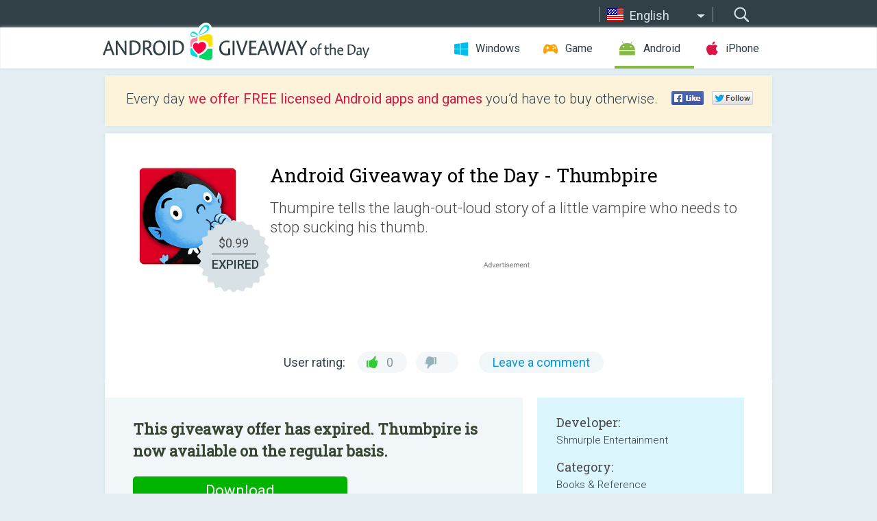

--- FILE ---
content_type: text/html; charset=utf-8
request_url: https://android.giveawayoftheday.com/thumbpire/
body_size: 9145
content:
<!DOCTYPE html>
<!--[if lt IE 7]>      <html class="no-js ielt10 ielt9 ielt8 ielt7" lang="en"> <![endif]-->
<!--[if IE 7]>         <html class="no-js ie7 ielt10 ielt9 ielt8" lang="en"> <![endif]-->
<!--[if IE 8]>         <html class="no-js ie8 ielt10 ielt9" lang="en"> <![endif]-->
<!--[if IE 9]>         <html class="no-js ie9 ielt10" lang="en"> <![endif]-->
<!--[if gt IE 10]><!--> <html class="no-js" lang="en"> <!--<![endif]-->
<head>
        <script async src="https://www.googletagmanager.com/gtag/js?id=G-Z2EXT2LRNE"></script>
    <script>
        window.dataLayer = window.dataLayer || [];
        function gtag(){dataLayer.push(arguments);}
        gtag('js', new Date());

        gtag('config', 'G-Z2EXT2LRNE');
    </script>
                            <meta http-equiv="Content-Type" content="text/html; charset=UTF-8" />
            <meta http-equiv="X-UA-Compatible" content="IE=edge">
            <meta name="viewport" content="width=device-width">
            <meta name="format-detection" content="telephone=no">
                        <meta name="google-site-verification" content="OwhU7A7rsA9zNesqQCgia5ZzgpEsOb6a7WOrwuYXIKQ" />
                    
    <meta name="description" content="Daily Android Giveaway - Thumpire tells the laugh-out-loud story of a little vampire who needs to stop sucking his thumb - and the friendly monsters who try to help him break the habit!• Written by million-selling children&#039;s author..." />
    <meta property="fb:app_id" content="200558050727877"/>
    <meta property="og:type" content="website"/>
    <meta property="og:url" content="https://android.giveawayoftheday.com/thumbpire/"/>
    <meta property="og:title" content=""/>
    <meta property="og:site_name" content="Giveaway of the Day"/>
    <meta property="og:image" content="https://android.giveawayoftheday.com/wp-content/plugins/gotd_googleplay_plugin/images/2019/10/com.alphabelch.thumbpire_app_icon_1571716895.png"/>
    <meta property="og:description" content="Thumpire tells the laugh-out-loud story of a little vampire who needs to stop sucking his thumb - and the friendly monsters who try to help him break the habit!•..."/>

    <meta property="twitter:card" content="summary_large_image" />
    <meta property="twitter:site" content="@GiveawayotDay" />
    <meta property="twitter:url" content="https://android.giveawayoftheday.com/thumbpire/" />
    <meta property="twitter:title" content="Thumbpire" />
    <meta property="twitter:description" content="Thumpire tells the laugh-out-loud story of a little vampire who needs to stop sucking his thumb." />
    <meta property="twitter:image" content="https://android.giveawayoftheday.com/wp-content/plugins/gotd_googleplay_plugin/images/2019/10/com.alphabelch.thumbpire_Screenshot_1571716896.jpeg" />

                            <link rel="alternate" hreflang="en" href="https://android.giveawayoftheday.com/thumbpire/" type="text/html" />
                                <link rel="alternate" hreflang="es" href="https://android.giveawayoftheday.com/thumbpire/?lang=es" type="text/html" />
                                <link rel="alternate" hreflang="it" href="https://android.giveawayoftheday.com/thumbpire/?lang=it" type="text/html" />
                                <link rel="alternate" hreflang="de" href="https://android.giveawayoftheday.com/thumbpire/?lang=de" type="text/html" />
                                <link rel="alternate" hreflang="fr" href="https://android.giveawayoftheday.com/thumbpire/?lang=fr" type="text/html" />
                                <link rel="alternate" hreflang="pt" href="https://android.giveawayoftheday.com/thumbpire/?lang=pt-br" type="text/html" />
                                <link rel="alternate" hreflang="nl" href="https://android.giveawayoftheday.com/thumbpire/?lang=nl" type="text/html" />
                                <link rel="alternate" hreflang="ru" href="https://android.giveawayoftheday.com/thumbpire/?lang=ru" type="text/html" />
                                <link rel="alternate" hreflang="ja" href="https://android.giveawayoftheday.com/thumbpire/?lang=ja" type="text/html" />
                                <link rel="alternate" hreflang="tr" href="https://android.giveawayoftheday.com/thumbpire/?lang=tr" type="text/html" />
                                <link rel="alternate" hreflang="el" href="https://android.giveawayoftheday.com/thumbpire/?lang=el" type="text/html" />
                                <link rel="alternate" hreflang="ro" href="https://android.giveawayoftheday.com/thumbpire/?lang=ro" type="text/html" />
            
                 <link rel="stylesheet" href="https://android.giveawayoftheday.com/css/modal.css?v=1525361059" />
        
        <link href='https://fonts.googleapis.com/css?family=Roboto+Slab:400,300&amp;subset=latin' rel='stylesheet' type='text/css'>
        <link href='https://fonts.googleapis.com/css?family=Roboto:400,300,500,700,300italic&amp;subset=latin' rel='stylesheet' type='text/css'>
        <title>Android Giveaway of the Day - Thumbpire</title>
                    <link rel="stylesheet" href="https://android.giveawayoftheday.com/css/android/main.css?v=1553782962" />
                <link rel="shortcut icon" href="https://android.giveawayoftheday.com/images/favicon.ico" type="image/x-icon">
            <link rel="stylesheet" href="https://android.giveawayoftheday.com/css/android/post.css?v=1566991764" />
    <link rel="stylesheet" href="https://android.giveawayoftheday.com/css/android/banner.css?v=1455286791" />
    <link rel="stylesheet" href="https://android.giveawayoftheday.com/css/remodal.css?v=1451286268" />
    <link rel="stylesheet" href="https://android.giveawayoftheday.com/css/remodal-default-theme.css?v=1451286268" />
    <link rel="stylesheet" href="https://android.giveawayoftheday.com/css/fancybox.css?v=1453363896" />
        <!--[if lte IE 8]><link href="https://android.giveawayoftheday.com/css/ie8.css" rel="stylesheet" type="text/css" /><![endif]-->
        <script type="text/javascript">
                                </script>
                            <script src="https://ajax.googleapis.com/ajax/libs/jquery/1.10.1/jquery.min.js"></script>
                        <script src="https://android.giveawayoftheday.com/js/plugins.js?v=1485935778"></script>
            <script src="https://android.giveawayoftheday.com/js/script.js?v=1710757379"></script>

            <script>
                var common_actions_settings = {
                    search_url: 'https://android.giveawayoftheday.com/',
                    is_ie9: 0,
                    fb_app_id: '200558050727877',
                    project: 'android',
                    locale: 'en',
                    safari_push: {
                        enabled: 0,
                        url: 'https://android.giveawayoftheday.com/safari_push',
                        website_uid: 'web.com.giveawayoftheday.www',
                        token_url: 'https://android.giveawayoftheday.com/safari_push/check-token',
                        enabled_subprojects: 0
                    }
                };
                jQuery(document).ready(function() {
                    common_actions.init(common_actions_settings);
                    achecker.init({
                        enabled: true,
                        from: 'gaotd_android',
                        is_mobile: false,
                        show_rest: false
                    });
                    away_bnr.init({
                        is_showed: false,
                        idle_interval: 3000,
                        enabled: 0
                    });
                });

                var text_counters = {hours: 'hours', mins: 'mins', secs: 'secs', days: 'days'};
            </script>

                    <script>
            jQuery(document).ready(function () {
                getTopCloseOnload();
                makeFixedCloseOnload();
                jQuery(window).scroll(function () {
                    makeFixedCloseOnload();
                })
            });

            function makeFixedCloseOnload() {
                var close_onload = jQuery('.close_onload');
                if (close_onload.length == 0) return;
                var s = jQuery(window).scrollTop() + 20;
                if (s > jQuery('.giveaway_day').offset().top && s != 0) {
                    close_onload.addClass('fixed_closed_onload');
                    close_onload.css('left', jQuery('.wrapper').offset().left - 100)
                    close_onload.css('top', 20)
                }
                else {
                    if (close_onload.hasClass('fixed_closed_onload')) {
                        getTopCloseOnload();
                    }
                    close_onload.removeClass('fixed_closed_onload');
                    close_onload.css('left', '-100px');

                }
            }

            function getTopCloseOnload() {
                var close_onload = jQuery('.close_onload');
                if (close_onload.length == 0) return;
                var top = 0;
                close_onload.css('top',0);
                jQuery('.slogan').each(function () {
                    top = parseInt(close_onload.css('top'));
                    var $this = jQuery(this);
                    var h = parseInt($this.outerHeight());
                    if ($this.css('display') != 'none' && h != 0) {
                        var margin_bottom = parseInt($this.css('margin-bottom'));
                        top = top + margin_bottom + h;
                    }
                    close_onload.css('top', top);
                })
            }
        </script>
        
    <script>
        check_user_lang.lang_redirect = function() {
            if (getCookie('lang') == 1) {
                return;
            }
            var cookie_domain = this.conf.domain.replace(/:8080$/g, '');
            setCookie('lang', 1, {path: '/', expires: 24*60*60, domain: '.' + cookie_domain});
            var lang_regex = new RegExp("[\\?&]lang=([^&#]*)");
            var cur_lang = lang_regex.exec(window.location.search);
            cur_lang = cur_lang ? cur_lang[1] : 'en';
            if (cur_lang != 'en') {
                return;
            }
            var lang_domain = 'en';
            var subdomains = JSON.parse(this.conf.subdomains_json);
            jQuery.each(subdomains, function(url, lang) {
                if (navigator.language == lang['code'] || navigator.language.indexOf(lang['code']+'-') >= 0) {
                    lang_domain = url;
                }
            });

            if (lang_domain == cur_lang) {
                return;
            }

            location.href = document.location.protocol + '//android.' + this.conf.domain + '/' + (this.conf.path ? this.conf.path + '/' : '') + '?lang='+lang_domain;
        };
        common_actions_settings.twitter_acc = 'https://twitter.com/android_gotd';
    </script>

    <script type="text/javascript">
        (function($) {
            $(function() {
                post_actions.resizePostBlock = function(e) {
                    var margin_top = $('.requirements').outerHeight() + 20;
                    if(!Modernizr.mq('(min-width: 1036px)')) {
                        margin_top = '';
                    }
                    $('.offers').css('margin-top', margin_top);
                };
                post_actions.updateRequirements = function(e) {
                    return;
                }
                post_actions.init({
                    post_id: 4967,
                    is_active: 0,
                    vote: {
                        send_url: '/ajax/posts/vote/add'
                    },
                    negative_form: {
                        url: '/ajax/posts/vote/negative-form'
                    },
                    last_comments: {
                        send_url: '/ajax/posts/other-comments'
                    },
                    error_no_reason_text: 'Please specify at least one reason',
                    error_no_description_text: 'Please, fill in the form below and describe the reason.'
                });
                comments_actions.init({
                    post_id: 4967,
                    lang_id: 1,
                    vote_url: '/ajax/comments/vote/add',
                    add_comment_url: '/ajax/comments/add',
                    reply_text: 'Reply',
                    cancel_text: 'Cancel',
                    no_fields_text: 'Required fields are empty',
                    fb_app_id: '200558050727877',
                    show_fb_comments: false,
                    lang: 'en',
                    fb_comm_url: '/ajax/comments/fb-event'
                });
                check_user_lang.init({
                    is_lang_redirect: 1,
                    subdomains_json: '{"en":{"code":"en","name":"English"},"es":{"code":"es","name":"Espa\u00f1ol"},"it":{"code":"it","name":"Italiano"},"de":{"code":"de","name":"Deutsch"},"fr":{"code":"fr","name":"Fran\u00e7ais"},"pt-br":{"code":"pt","name":"Portugu\u00eas"},"nl":{"code":"nl","name":"Nederlands"},"ru":{"code":"ru","name":"\u0420\u0443\u0441\u0441\u043a\u0438\u0439"},"ja":{"code":"ja","name":"\u65e5\u672c\u8a9e"},"tr":{"code":"tr","name":"T\u00fcrk\u00e7e"},"el":{"code":"el","name":"\u0395\u03bb\u03bb\u03b7\u03bd\u03b9\u03ba\u03ac"},"ro":{"code":"ro","name":"Rom\u00e2n\u0103"}}',
                    domain: 'giveawayoftheday.com',
                    path: 'thumbpire'
                });
                                    downloadShareForm.fbInit('200558050727877');
                                var countdown_until = new Date('31 January 2026 08:00:00');
                gaotd_countdown.render('.giveaway_counter', countdown_until, text_counters);
                                                                                                                                                    $('.download_logging').click(function() {
                                    });
                                            });
        })(jQuery);

    </script>
    <script src="https://android.giveawayoftheday.com/js/jquery.fancybox.pack.js?v=1451286268"></script>
    <script>
        jQuery(document).ready(function() {
                jQuery(".screenshot_image").fancybox({
                    padding : 0,
                    centerOnScroll : true,
                    type : 'image',
                    openEffect	: 'elastic',
                    closeEffect	: 'elastic',
                    helpers : {
                        title : {type : 'outside'},
                        overlay: {locked: false}
                    },
                    'beforeLoad': function () {
                        if (window.addEventListener) {
                            window.addEventListener('DOMMouseScroll', wheel, false);
                        }
                        window.onmousewheel = document.onmousewheel = wheel;
                        var keys = [37, 38, 39, 40];
                        document.onkeydown = function (e) {
                            for (var i = keys.length; i--;) {
                                if (e.keyCode === keys[i]) {
                                    preventDefault(e);
                                    return;
                                }
                            }
                        };
                    },
                    'afterClose': function () {
                        if (window.removeEventListener) {
                            window.removeEventListener('DOMMouseScroll', wheel, false);
                        }
                        window.onmousewheel = document.onmousewheel = document.onkeydown = null;
                    }
                });
            }
        );
        /* fancybox no scroll helpers */

        function preventDefault(e) {
            e = e || window.event;
            if (e.preventDefault) e.preventDefault();
            e.returnValue = false;
        }

        function wheel(e) {
            preventDefault(e);
        }
    </script>
                                    <script  src="https://android.giveawayoftheday.com/widget.php?url=https%3A%2F%2Fandroid.giveawayoftheday.com%2Fthumbpire%2F"></script>
    </head>
<body class="past en">
<div class="st-container">
    <div class="st-pusher">
        <div class="top_head">
            <div class="width">
                <div class="header_search">
                    <div class="inputbox_wrap">
                        <input type="text" placeholder="Search" class="inputbox" />
                    </div>
                    <div class="submit_wrap">
                        <input type="submit" class="button" value="Search" />
                    </div>
                </div>
                                    <div class="header_lang">
                        <div class="curr_lang ieb">
                            <span class="en">English</span>
                        </div>
                        <ul class="menu languages">
                                                                                <li><a class="es" href="https://android.giveawayoftheday.com/thumbpire/?lang=es" hreflang="es">Español</a></li>
                                                            <li><a class="it" href="https://android.giveawayoftheday.com/thumbpire/?lang=it" hreflang="it">Italiano</a></li>
                                                            <li><a class="de" href="https://android.giveawayoftheday.com/thumbpire/?lang=de" hreflang="de">Deutsch</a></li>
                                                            <li><a class="fr" href="https://android.giveawayoftheday.com/thumbpire/?lang=fr" hreflang="fr">Français</a></li>
                                                            <li><a class="pt" href="https://android.giveawayoftheday.com/thumbpire/?lang=pt-br" hreflang="pt">Português</a></li>
                                                            <li><a class="nl" href="https://android.giveawayoftheday.com/thumbpire/?lang=nl" hreflang="nl">Nederlands</a></li>
                                                            <li><a class="ru" href="https://android.giveawayoftheday.com/thumbpire/?lang=ru" hreflang="ru">Русский</a></li>
                                                            <li><a class="ja" href="https://android.giveawayoftheday.com/thumbpire/?lang=ja" hreflang="ja">日本語</a></li>
                                                            <li><a class="tr" href="https://android.giveawayoftheday.com/thumbpire/?lang=tr" hreflang="tr">Türkçe</a></li>
                                                            <li><a class="el" href="https://android.giveawayoftheday.com/thumbpire/?lang=el" hreflang="el">Ελληνικά</a></li>
                                                            <li><a class="ro" href="https://android.giveawayoftheday.com/thumbpire/?lang=ro" hreflang="ro">Română</a></li>
                                                </ul>
                    </div>
                            </div>
        </div>
        <div class="header cf">
            <div class="width">
                                    <div class="header_side">
                        <div class="header_nav_trig"></div>
                        <nav class="header_nav">
                            <ul class="menu">
                                <li class="w ">
                                    <a href="https://www.giveawayoftheday.com/">Windows</a>
                                </li>
                                <li class="g ">
                                    <a href="https://game.giveawayoftheday.com/">Game</a>
                                </li>
                                <li class="a active">
                                    <a href="https://android.giveawayoftheday.com/">Android</a>
                                </li>
                                <li class="i ">
                                    <a href="https://iphone.giveawayoftheday.com/">iPhone</a>
                                </li>
                            </ul>
                        </nav>
                                                    <div class="language">
                                <label>Your language:</label>
                                <select>
                                                            <option value="https://android.giveawayoftheday.com/thumbpire/" selected>English</option>
                                <option value="https://android.giveawayoftheday.com/thumbpire/?lang=es" >Español</option>
                                <option value="https://android.giveawayoftheday.com/thumbpire/?lang=it" >Italiano</option>
                                <option value="https://android.giveawayoftheday.com/thumbpire/?lang=de" >Deutsch</option>
                                <option value="https://android.giveawayoftheday.com/thumbpire/?lang=fr" >Français</option>
                                <option value="https://android.giveawayoftheday.com/thumbpire/?lang=pt-br" >Português</option>
                                <option value="https://android.giveawayoftheday.com/thumbpire/?lang=nl" >Nederlands</option>
                                <option value="https://android.giveawayoftheday.com/thumbpire/?lang=ru" >Русский</option>
                                <option value="https://android.giveawayoftheday.com/thumbpire/?lang=ja" >日本語</option>
                                <option value="https://android.giveawayoftheday.com/thumbpire/?lang=tr" >Türkçe</option>
                                <option value="https://android.giveawayoftheday.com/thumbpire/?lang=el" >Ελληνικά</option>
                                <option value="https://android.giveawayoftheday.com/thumbpire/?lang=ro" >Română</option>
                                            </select>
                                <span>&#9660;</span>
                            </div>
                                            </div>
                    <a href="https://android.giveawayoftheday.com/" class="header_logo"></a>
                                                </div>
        </div><!-- .header-->

                <div class="modal" style="display: none;" id="modal_chrome_notif">
    <div class="modal_bg"></div>
    <div class="wrapper_modal modal_notification">
        <div class="table-cell">
            <div class="block_push p">
                <a href="#" class="close_btn" id="close_btn_modal_chrome"></a>
                <p>
                    Never miss all the cool giveaways:<br>
                    get notifications in your browser!
                </p>
                <div class="button_wrapper">
                    <a href="#" class="grey btn" id="no_btn_modal_chrome">No, thanks</a>
                    <a href="#" class="blue btn" id="yes_btn_modal_chrome">Yes, I'd like to</a>
                </div>
            </div>
                        </div>
    </div>
</div>
        <div class="wrapper width">
                        <div class="middle cf">
                    <div class="middle cf">
        <div class="col2 slogan jus">
    <p>Every day <b>we offer FREE licensed Android apps and games</b> you’d have to buy otherwise.</p>

    <ul class="like_block_rendered">

        <li class="like_block_fb_c">
            <div class="like_block_fb" title="Like" onmousemove="common_actions.showSocialFbLikeButton(event)">
			</div>
        </li>
        <li class="like_block_tw_c">
            <div class="like_block_tw" title="Like" onmousemove="common_actions.showSocialTwLikeButton(event)">
			</div>
        </li>
    </ul>

</div>        <div class="col1 giveaway_day">
            <div class="giveaway_wrap cf">
                <div class="giveaway_img">                     <img src="https://android.giveawayoftheday.com/wp-content/plugins/gotd_googleplay_plugin/images/2019/10/com.alphabelch.thumbpire_app_icon_1571716895.png" alt="Thumbpire Giveaway" >
                    <div class="giveaway_label">
                        <a href="/download/?id=4967&amp;source=site" class="label_link download_logging"></a>
                        <div class="old_price">
                            $0.99
                        </div>
                        <div class="free">
                                                            EXPIRED
                                                    </div>
                    </div>
                </div>
                <div class="over">
                    <div class="giveaway_title">
                        <h1>Android Giveaway of the Day&nbsp;- <span>Thumbpire</span></h1>
                    </div>
                    <div class="giveaway_descr"> Thumpire tells the laugh-out-loud story of a little vampire who needs to stop sucking his thumb.</div>
                    <a href="/download/?id=4967&amp;source=site" class="second_btn download_logging"><span class="old_price">$0.99</span>
                                                    EXPIRED
                                            </a>
                </div>
                <div class="top_ab aa-728">
                    <script async src="//pagead2.googlesyndication.com/pagead/js/adsbygoogle.js"></script>
        <!-- Android GOTD Responsive / Product Page ATF -->
        <ins class="adsbygoogle a_block_top"
             style="display:block"
             data-ad-client="ca-pub-5954465348452390"
             data-ad-slot="2064525062"
             data-ad-format="fluid"></ins>
        <script>
            (adsbygoogle = window.adsbygoogle || []).push({});
        </script>
    </div>
                <div class="wrapper_v">
                    <span class="wrap_votes disabled ">
    <span class="text">User rating:</span>
                <span class="positive">0</span>
    <span class="negative"></span>
            <span class="wrap_count">
        <a href="#comments">
                            Leave a comment                    </a>
    </span>

    </span>                                    </div>
            </div>
        </div>

        

        <div class="col1 wrap_content">
            <div class="left_col">
                                <div class="col2-1 col-r timer">
                    <div class="left">
                        <p><b>This giveaway offer has expired. Thumbpire  is now available on the regular basis.</b></p>
                    </div>
                    <div class="wrap_links">
                        <a href="/download/?id=4967&amp;source=site" class="download_btn download_logging" target="_blank">
                            Download <span>Thumbpire</span>
                        </a>
                    </div>
                </div>
                                <div class="wrapper_screens">
                                            <a rel="gallery" class="screenshot_image" href="https://android.giveawayoftheday.com/wp-content/plugins/gotd_googleplay_plugin/images/2019/10/com.alphabelch.thumbpire_Screenshot_1571716896.jpeg"><img src="https://android.giveawayoftheday.com/wp-content/plugins/gotd_googleplay_plugin/images/2019/10/com.alphabelch.thumbpire_Screenshot_1571716896.jpeg" alt="" /></a>
                                            <a rel="gallery" class="screenshot_image" href="https://android.giveawayoftheday.com/wp-content/plugins/gotd_googleplay_plugin/images/2019/10/com.alphabelch.thumbpire_Screenshot_1571716898.jpeg"><img src="https://android.giveawayoftheday.com/wp-content/plugins/gotd_googleplay_plugin/images/2019/10/com.alphabelch.thumbpire_Screenshot_1571716898.jpeg" alt="" /></a>
                                            <a rel="gallery" class="screenshot_image" href="https://android.giveawayoftheday.com/wp-content/plugins/gotd_googleplay_plugin/images/2019/10/com.alphabelch.thumbpire_Screenshot_1571716900.jpeg"><img src="https://android.giveawayoftheday.com/wp-content/plugins/gotd_googleplay_plugin/images/2019/10/com.alphabelch.thumbpire_Screenshot_1571716900.jpeg" alt="" /></a>
                                            <a rel="gallery" class="screenshot_image" href="https://android.giveawayoftheday.com/wp-content/plugins/gotd_googleplay_plugin/images/2019/10/com.alphabelch.thumbpire_Screenshot_1571716902.jpeg"><img src="https://android.giveawayoftheday.com/wp-content/plugins/gotd_googleplay_plugin/images/2019/10/com.alphabelch.thumbpire_Screenshot_1571716902.jpeg" alt="" /></a>
                                            <a rel="gallery" class="screenshot_image" href="https://android.giveawayoftheday.com/wp-content/plugins/gotd_googleplay_plugin/images/2019/10/com.alphabelch.thumbpire_Screenshot_1571716905.jpeg"><img src="https://android.giveawayoftheday.com/wp-content/plugins/gotd_googleplay_plugin/images/2019/10/com.alphabelch.thumbpire_Screenshot_1571716905.jpeg" alt="" /></a>
                                            <a rel="gallery" class="screenshot_image" href="https://android.giveawayoftheday.com/wp-content/plugins/gotd_googleplay_plugin/images/2019/10/com.alphabelch.thumbpire_Screenshot_1571716907.jpeg"><img src="https://android.giveawayoftheday.com/wp-content/plugins/gotd_googleplay_plugin/images/2019/10/com.alphabelch.thumbpire_Screenshot_1571716907.jpeg" alt="" /></a>
                                    </div>
                <div class="col1 prog_descr">
                    <div class="center_ab aa-300">
                    <script async src="//pagead2.googlesyndication.com/pagead/js/adsbygoogle.js"></script>
        <!-- Android GOTD Responsive / Product Page BTF -->
        <ins class="adsbygoogle a_block_center"
             style="display:block"
             data-ad-client="ca-pub-5954465348452390"
             data-ad-slot="5017991465"
             data-ad-format="fluid"></ins>
        <script>
            (adsbygoogle = window.adsbygoogle || []).push({});
        </script>
    </div>
                    <p>Thumpire tells the laugh-out-loud story of a little vampire who needs to stop sucking his thumb - and the friendly monsters who try to help him break the habit!</p>
<p>• Written by million-selling children's author Stephen White ("Barney & Friends™") and Sarah G. White, SLP-CCC.<br />• Choose "vampire" narration or "read it myself"<br />• Fun sound effects and music on every page.<br />• Perfect for kids who like monsters, and parents looking for family-friendly values.</p>

                </div>

                <div class="col2-2 col-r requirements">
                    <h3>Developer:</h3>
                                        <p>Shmurple Entertainment</p>
                    <h3>Category:</h3>
                    <p>Books &amp; Reference</p>
                    <h3>Version:</h3>
                    <p>1.0</p>
                    <h3>Size:</h3>
                    <p>12M</p>
                    <h3>Rated:</h3>
                    <p>Everyone</p>
                    <h3>Compatibility:</h3>
                    <p>4.2 and up</p>
                </div>

                
                <div class="col1 comments  no-fb-com" id="comment_conteiner">
    <div class="wrap_comments" id="comments">

        <h2>Comments on Thumbpire</h2>

                <div class="rate_thx">
            <span>Thank you for voting!</span><br>Please add a comment explaining the reason behind your vote.
        </div>
        
        
                <div class="wrap_form">
            <div>
                                                <div class="comments_error pink"></div>
                                <form method="post" id="comment_form">
                    <input type="hidden" name="parent" value="0" id="comment_parent">
                    <input type="hidden" name="reply" value="0" id="comment_reply">
                    <div class="top_wrap first">
                        <input type="text" name="name" placeholder="Name*" value="">
                    </div>
                    <div class="top_wrap second">
                        <input type="text" name="email" placeholder="E-mail* (will not be published)" value="">
                    </div>
                                        <textarea name="content" placeholder="Add a comment..."></textarea>

                    <div class="comments-replies-notice">
                        <input type="checkbox" id="replies_notice" name="replies_notice" value="1" class="custom-checkbox" checked>
                        <label for="replies_notice" class="custom-checkbox">
                            Notify me of replies from other users.
                        </label>
                    </div>

                       
                    <div id="googlerecaptcha" style="margin-bottom:20px; display: none;"></div>
                    <script src="https://www.google.com/recaptcha/api.js?hl=en&render=explicit" async defer></script>
                    <script type="text/javascript">                 
                    var renderRecaptcha = function() {
                            grecaptcha.render('googlerecaptcha', {
                              'sitekey' : ''
                            });
                          };    
                    </script>                                        
                                           
                    <input type="submit" value="Comment">
                    <div class="comment_form_loading"></div>
                </form>
                            </div>
        </div>
                
                            

                
        <div id="comments_container">
                    </div>
        
        
          

            </div>

    </div>
            </div>
            <div class="right_col">
                <div class="col2 offers">
                        <div id="giveaway_termswidget"></div>
                                        <div class="col2-2 col-r download download_win ">
                                                    <span class="lbl"><span class="light_blue">Windows</span> Giveaway of the Day</span>
                            <div>
                                <div class="giveaway_img">
                                    <img src="https://giveawayoftheday.com/wp-content/uploads/2020/08/0b880b4b3d21d940403a1bd9fa0e13e4.png" class="icon120" alt="">
                                    <div class="giveaway_label">
                                        <a href="https://www.giveawayoftheday.com/photo-slideshow-creator-pro-4-2-2-20-4/" class="label_link"></a>
                                        <div class="old_price">$29.90</div>
                                        <div class="free">
                                                                                            <span class="big">free</span> today
                                                                                    </div>
                                    </div>
                                </div>
                                <div class="over">
                                    <div class="giveaway_title">
                                        <a href="https://www.giveawayoftheday.com/photo-slideshow-creator-pro-4-2-2-20-4/">Photo Slideshow Creator Pro 4.2.2.20</a>
                                    </div>
                                    <div class="giveaway_descr">Create amazing slideshow videos with a soundtrack.</div>
                                </div>
                                <div class="giveaway_counter"></div>
                                <div class="giveaway_buttons">
                                    <a href="https://www.giveawayoftheday.com/photo-slideshow-creator-pro-4-2-2-20-4/" class="proceed">Proceed to download page</a>
                                </div>
                            </div>
                                            </div>
                </div>
            </div>
        </div>
    </div>

            <div class="col1 wrap_goto">
                            <a href="https://android.giveawayoftheday.com/graveyard-smash/" class="link_prev">&#171;&nbsp;Graveyard Smash</a>
                                        <a href="https://android.giveawayoftheday.com/player-s-toolkit/" class="link_next">Player&#039;s Toolkit&nbsp;&#187;</a>
                    </div>
    
    <div data-remodal-id="modal">
        <button data-remodal-action="close" class="remodal-close"></button>
        <div id="remodal-content"></div>
    </div>

                               </div><!-- .middle-->
            <div class="footer cf">
                    <nav class="footer_nav">
        <ul class="menu jus">
            <li><a href="https://android.giveawayoftheday.com/">Home</a></li>
            <li><a href="https://android.giveawayoftheday.com/submit-your-app/">For Developers</a></li>
            <li><a href="#" class="call_subscribe_form">Subscribe</a></li>
            <li><a href="https://www.giveawayoftheday.com/about/contact/">Contact</a></li>
            <li><a href="https://www.giveawayoftheday.com/forums/">Forums</a></li>
            <li><a href="https://blog.giveawayoftheday.com/">Blog</a></li>
        </ul>
    </nav>
    <div class="row">
        <div class="col2 social">
            <ul class="menu menu_rss">
                <li><a href="https://android.giveawayoftheday.com/feed/" class="rss ieb">RSS Feed</a></li>
                <li><a href="https://android.giveawayoftheday.com/comments/feed/" class="rss ieb">RSS Comments Feed</a></li>
            </ul>
            <ul class="menu menu_social">
                <li><a href="https://www.facebook.com/giveawayotday/" class="fb ieb">Follow us on Facebook</a></li>
            </ul>
        </div>
        <div class="col1 copyright">
            <p>&copy; 2006 - 2026 <a href="https://www.giveawayoftheday.com/">giveawayoftheday.com</a>. <span>All rights reserved.</span> Patent Pending.</p>
        </div>
    </div>
            </div><!-- .footer -->
        </div><!-- .wrapper -->
    </div>
</div>
        <script type="text/javascript">
    document.write("<img src='https://www.giveawayoftheday.com/log.php?id=2969,7241,7246&r=" + Math.round(100000 * Math.random()) + "' class='absolute'/>");
</script>
    <script>
        (function($) {
            $(function() {
                subscribe_popup_form.init({
                    form_url: '/posts/mailing/subscribe?lang=en',
                    subscribe: {url: '/ajax/posts/mailing/subscribe'}
                });
            });
        })(jQuery);
    </script>
</body>
</html>


--- FILE ---
content_type: text/html; charset=utf-8
request_url: https://www.google.com/recaptcha/api2/aframe
body_size: -86
content:
<!DOCTYPE HTML><html><head><meta http-equiv="content-type" content="text/html; charset=UTF-8"></head><body><script nonce="nO5v3TiLU_DHvmxp89K_Fw">/** Anti-fraud and anti-abuse applications only. See google.com/recaptcha */ try{var clients={'sodar':'https://pagead2.googlesyndication.com/pagead/sodar?'};window.addEventListener("message",function(a){try{if(a.source===window.parent){var b=JSON.parse(a.data);var c=clients[b['id']];if(c){var d=document.createElement('img');d.src=c+b['params']+'&rc='+(localStorage.getItem("rc::a")?sessionStorage.getItem("rc::b"):"");window.document.body.appendChild(d);sessionStorage.setItem("rc::e",parseInt(sessionStorage.getItem("rc::e")||0)+1);localStorage.setItem("rc::h",'1769763766223');}}}catch(b){}});window.parent.postMessage("_grecaptcha_ready", "*");}catch(b){}</script></body></html>

--- FILE ---
content_type: image/svg+xml
request_url: https://android.giveawayoftheday.com/images/svg/android/ai-logo.svg
body_size: 3347
content:
<svg xmlns="http://www.w3.org/2000/svg" viewBox="0 0 486.43 72.62"><defs><style>.a{fill:#fff;}.b{fill:#314046;}.c{fill:#ffe000;}.d{fill:#ff81a9;}.e{fill:#03dbdb;}.f{fill:#00d661;}.g{fill:#ff0042;}</style></defs><title>Android Giveaway of the Day logo</title><path class="a" d="M100.67,53.72c0,5.4,3.5,10.3,8.3,11.6l23.5,6.6a19.89,19.89,0,0,0,4.8.7c7.5,0,13.1-5.2,13.1-12.1V28.12a11.4,11.4,0,0,0-7.8-11,10.86,10.86,0,0,0-2.7-15c-9.8-6.9-19.5,4.7-22.5,11.4-2.4-1.7-9.8-3.4-14,2.1-2.3,3.1-3.5,8.7-.6,13a12.74,12.74,0,0,0-2.1,6.9v18.2h0Z" transform="translate(54.66 0)"/><path class="b" d="M175.92,36.32a12.2,12.2,0,0,0-4.4-.7c-3.9,0-10,2.4-10,10.4s4.5,10.7,9.3,10.7a19.84,19.84,0,0,0,3.5-.4v-9.5h3.5v11.9a22.63,22.63,0,0,1-7.4,1.1c-7.3,0-12.6-4.2-12.6-12.8,0-10.5,7.9-14.2,13.9-14.2a15.3,15.3,0,0,1,5,.6Z" transform="translate(54.66 0)"/><path class="b" d="M185.77,33.22v25.9h-3.5V33.22h3.5Z" transform="translate(54.66 0)"/><path class="b" d="M197.27,59.12l-8.6-25.7,3.6-.6L195.92,44c1,3.1,2.3,7.1,3.3,10.5h0.2l7-21.7,3.4,0.7-9,25.6h-3.5Z" transform="translate(54.66 0)"/><path class="b" d="M216.27,44.42h9l-0.2,2.9h-8.8v8.9h10.2l-0.6,2.9h-13.1V33.22h12.9l-0.2,2.9h-9.2v8.3h0Z" transform="translate(54.66 0)"/><path class="b" d="M248.57,58.92l-3.3.3-3.3-8.6-8.9.9-2.7,7.7-3.3-.3,9.6-25.5,2.2-.6ZM241.07,48l-3.4-9.3-3.5,10Z" transform="translate(54.66 0)"/><path class="b" d="M269.17,45.42c0.6,2,1.9,5.8,2.6,8.7h0.3l4.5-21.3,3.6,0.6-6.7,25.7h-3.4l-3-9c-0.8-2.3-2.4-7.4-3.1-10.1h-0.2l-6.4,19.1h-3.3l-6.5-25.7,3.5-.6,2.2,9.1c0.7,2.9,1.9,8.1,2.7,12.2h0.3l6.3-19.5,2.7-.8Z" transform="translate(54.66 0)"/><path class="b" d="M300.47,58.92l-3.3.3-3.3-8.6-8.9.9-2.7,7.7-3.3-.3,9.6-25.5,2.2-.6ZM293,48l-3.4-9.3-3.5,10Z" transform="translate(54.66 0)"/><path class="b" d="M315.47,32.72l3.3,0.8-8.8,15v10.6h-3.5V48.52l-8.3-15,3.6-.7,7,12.4Z" transform="translate(54.66 0)"/><path class="b" d="M329.92,59.52c-3.8,0-6-2.9-6-7.1s2.6-7,6.5-7c3.2,0,5.7,2.6,5.7,6.9C336,56.92,333.57,59.52,329.92,59.52Zm-0.1-12.1c-2.2,0-3.6,2-3.6,4.4,0,3.5,1.7,5.8,3.9,5.8s3.5-1.5,3.5-4.5c0-3.5-1.45-5.7-3.85-5.7h0.05Z" transform="translate(54.66 0)"/><path class="b" d="M338.47,45.82v-0.7c0-4.9,2.2-7.4,6.3-7.4l0.3,1.9c-2.7,0-4.2,1.6-4.2,5.6v0.7h4.2l-0.7,1.8h-3.45v11.5h-2.3V47.62h-1.9l0.8-1.8h1Z" transform="translate(54.66 0)"/><path class="b" d="M358.27,45.82l-0.6,1.8h-4.2V54c0,2.8,1,3.4,2.4,3.4a5.44,5.44,0,0,0,2-.4l0.4,1.9a10.9,10.9,0,0,1-3.4.6c-2.8,0-3.8-1.7-3.8-5.6V47.6h-1.8l0.6-1.8h1.2V42.1l1.9-.6,0.4,0.3v4h4.9v0Z" transform="translate(54.66 0)"/><path class="b" d="M362.17,47.22h0a8.74,8.74,0,0,1,5.1-1.8c2.7,0,3.3,2.2,3.3,4.5v9.2h-2.3v-8.7c0-1.8-.5-2.9-2.3-2.9a6,6,0,0,0-3.8,1.5v10.1h-2.25V38.52l2.3-.7v9.4h-0.05Z" transform="translate(54.66 0)"/><path class="b" d="M380,57.52a8.06,8.06,0,0,0,3.7-1l0.6,1.8a9.31,9.31,0,0,1-4.5,1.1c-4.1,0-6.5-2.3-6.5-6.6,0-4.5,2.5-7.5,6-7.5,3.8,0,5.1,3.1,5.1,6.6l-0.3.3h-8.4C375.57,55.22,376.77,57.52,380,57.52Zm1.8-7c0-2-1.2-3.2-2.7-3.2a3.39,3.39,0,0,0-3.4,3.2h6.1Z" transform="translate(54.66 0)"/><path class="b" d="M392.37,40.22a21.53,21.53,0,0,1,4-.4c5,0,10.5,1.5,10.5,8.5S402.57,59,394.27,59h-1.9V40.22ZM395,57c4.8,0,9.4-1.7,9.4-7.8,0-5.5-3.9-7.5-7.8-7.5-0.8,0-1.3.1-1.6,0.1V57Z" transform="translate(54.66 0)"/><path class="b" d="M416.77,59.52a4.39,4.39,0,0,1-1.2-1.8h-0.1a7.72,7.72,0,0,1-4.5,1.8c-1.8,0-2.8-1.3-2.8-3.1,0-4,3.7-5.1,7.3-5.2,0-2.2-.2-3.7-2.2-3.7a6.43,6.43,0,0,0-3.6,1.2l-0.8-1.5a9.71,9.71,0,0,1,5.5-1.7c3.1,0,3.3,2.4,3.3,5.2v4.8a3.67,3.67,0,0,0,1,2.8Zm-1.3-6.5c-0.4,0-.8-0.1-1.5-0.1-1.8,0-3.6.9-3.6,2.8a1.68,1.68,0,0,0,1.55,1.8h0.25a4.86,4.86,0,0,0,3.3-1.5V53h0v0Z" transform="translate(54.66 0)"/><path class="b" d="M429.47,45.42l2.3,0.6-7.5,19.1-2.3-.7,2.7-5.4h-1.2l-4.3-13,2.4-.7,3.8,11.9h0.1Z" transform="translate(54.66 0)"/><path class="c" d="M134.37,21.62l-13.2,4v8.2a11.57,11.57,0,0,1,4.4-1.7A11.13,11.13,0,0,1,134,34a9.94,9.94,0,0,1,4.4,8.2c0,0.5-.1,1.1-0.1,1.6l7.3-.2v-16C145.57,22.42,140.17,19.82,134.37,21.62Z" transform="translate(54.66 0)"/><path class="d" d="M107.77,43.32c0-4.3,2.9-8.5,6.7-9.2a9.06,9.06,0,0,1,3.7.2v-7.9l-8.7,2.6c-2.5.7-4.3,3.6-4.3,6.5v8.9l2.6-.1A3.33,3.33,0,0,0,107.77,43.32Z" transform="translate(54.66 0)"/><path class="e" d="M108.37,46.82l-3.1-.1v7.8c0,2.9,1.8,5.7,4.3,6.4l8.7,2.5v-4.3C116.37,57.62,110.17,52.42,108.37,46.82Z" transform="translate(54.66 0)"/><path class="f" d="M137.07,47.52a23.49,23.49,0,0,1-8.4,8.9,34.76,34.76,0,0,1-7.2,3.7l-0.3.1v4.1l13.2,3.7c5.8,1.6,11.2-1,11.2-6.2V47.72Z" transform="translate(54.66 0)"/><path class="g" d="M125.57,35.32c-3.7.5-5.6,3.1-5.7,4.4,0-1.2-2.4-3.2-5.3-2.8-2.5.4-4.7,3.3-4.7,6.4,0,6.5,10.2,13.9,10.2,13.9s13.7-5.5,13.8-14.9C134,37.82,129.47,34.72,125.57,35.32Z" transform="translate(54.66 0)"/><path class="e" d="M118.77,24.12a10.13,10.13,0,0,1-1.7.6,23.65,23.65,0,0,1-4.1,1.1,10.07,10.07,0,0,1-2.5.3,7.15,7.15,0,0,1-2.5-.3,2.38,2.38,0,0,1-1.1-.6,5.3,5.3,0,0,1-.9-1.1,4.67,4.67,0,0,1-.3-1.7,12.25,12.25,0,0,1,.2-1.9v-0.2h0v-0.1h0L106,20l0.1-.3c0-.1.1-0.2,0.1-0.3a4.73,4.73,0,0,1,.7-1.2,3.82,3.82,0,0,1,.9-0.9,4.05,4.05,0,0,1,.9-0.5,5,5,0,0,1,1.6-.3,6.6,6.6,0,0,1,1.4.1,6.43,6.43,0,0,1,2.4,1A9.35,9.35,0,0,1,116,19a11,11,0,0,1,1.5,1.6c0.4,0.5.7,1.1,1,1.5a4.15,4.15,0,0,1,.4,1.2L119,24Zm-0.3-.3-0.1-.1a6.53,6.53,0,0,0-.8-0.7,14.63,14.63,0,0,0-1.3-.9c-0.5-.3-1.1-0.6-1.7-1a12.15,12.15,0,0,0-2-.9,18,18,0,0,0-2.1-.8,4.88,4.88,0,0,0-2-.3,2.39,2.39,0,0,0-.7.3c-0.1.1-.1,0.2-0.2,0.3l-0.1.1v0.1l-0.1.2h0v0.1a4.68,4.68,0,0,0-.1,2.6,2.17,2.17,0,0,0,1.4,1.4,7.85,7.85,0,0,0,2.2.5,17.63,17.63,0,0,0,2.3,0,18.16,18.16,0,0,0,4-.7A4.44,4.44,0,0,0,118.47,23.82Z" transform="translate(54.66 0)"/><path class="e" d="M120.67,23.12a8.48,8.48,0,0,0,1.5-.7c1.1-.5,2.8-1.3,4.9-2.5,1.1-.6,2.3-1.4,3.5-2.2a22.36,22.36,0,0,0,3.7-3.2,7.16,7.16,0,0,0,1.3-1.9,3.81,3.81,0,0,0,.4-1.7,3.44,3.44,0,0,0-1.8-2.6,0.52,0.52,0,0,0-.4-0.2l-0.1-.1h0l-0.2-.1c-0.1,0-.1-0.1-0.2-0.1a0.2,0.2,0,0,1-.2-0.1,2.27,2.27,0,0,0-.4-0.1,2.62,2.62,0,0,0-1.5.2,10.71,10.71,0,0,0-3,2.5c-1,1.1-1.8,2.3-2.7,3.4a24.9,24.9,0,0,0-2.1,3.2q-0.9,1.5-1.5,2.7c-0.4.8-.7,1.5-1,2a5.54,5.54,0,0,0-.5,1.3C120.77,22.92,120.77,23,120.67,23.12Zm-0.3.3a0.58,0.58,0,0,1-.1-0.4,5.48,5.48,0,0,1,0-1.3,11.53,11.53,0,0,1,.4-2.2,15,15,0,0,1,1-3,30.12,30.12,0,0,1,1.8-3.6,25.27,25.27,0,0,1,3.1-4.3,26.62,26.62,0,0,1,2.4-2.3,13.18,13.18,0,0,1,3.3-1.8,6,6,0,0,1,3.2-.2c0.2,0.1.4,0.1,0.6,0.2a0.49,0.49,0,0,0,.3.1c0.1,0,.2.1,0.3,0.1l0.2,0.1h0.2l0.1,0.1c0.1,0.1.3,0.2,0.4,0.3a6.12,6.12,0,0,1,1.5,1.7,4.06,4.06,0,0,1,.6,2.5,4.53,4.53,0,0,1-.3,1.6,13,13,0,0,1-.8,1.7,12.75,12.75,0,0,1-2.3,2.8,22.06,22.06,0,0,1-4.7,3.4,36.38,36.38,0,0,1-3.9,2c-2.2,1-4,1.6-5.1,2l-1.9.6Z" transform="translate(54.66 0)"/><path class="b" d="M-33.2,59l-3.33.3-3.25-8.63-8.93.87-2.69,7.76-3.25-.3,9.57-25.54,2.16-.64Zm-7.53-11-3.44-9.27-3.52,10Z" transform="translate(54.66 0)"/><path class="b" d="M-14.89,33.21h3.52V59.13h-2.84l-8-11.77c-1.55-2.27-4.31-6.4-5.49-8.29l-0.15.08,0.49,20h-3.52V33.63l2.84-.83,8.1,12c1.32,2,3.86,5.87,5.37,8.29L-14.4,53Z" transform="translate(54.66 0)"/><path class="b" d="M-5.46,33.21A27.39,27.39,0,0,1,.1,32.64c6.85,0,14.49,2.12,14.49,11.73,0,9.8-5.9,14.76-17.41,14.76H-5.46V33.21Zm3.52,23.12c6.66,0,13-2.35,13-10.71C11,38.09,5.62,35.37.29,35.37a11.24,11.24,0,0,0-2.23.19V56.33Z" transform="translate(54.66 0)"/><path class="b" d="M36.28,59.13H32.15c-1.1-3.56-4.65-9.88-8.51-11-0.42,0-1.17,0-1.44,0v11H18.68V33.21a28,28,0,0,1,5.68-.57c4.81,0,9.5,1.14,9.5,7.08a7.58,7.58,0,0,1-5.68,7.68C31.13,49,35.07,55.38,36.28,59.13ZM30.33,40.21c0-4.69-4.46-5-5.87-5a8.71,8.71,0,0,0-2.27.26V45.62C26,45.85,30.33,45,30.33,40.21Z" transform="translate(54.66 0)"/><path class="b" d="M47.89,59.7C42.07,59.7,37,55.76,37,46.64c0-9.91,6.21-14,11.73-14S60,36.35,60,45.43C60,55.5,54.59,59.7,47.89,59.7Zm0.34-24.07c-3.41,0-7.45,2.91-7.45,9.27,0,7.95,3.52,11.81,7.91,11.81,3.22,0,7.57-2.12,7.57-9.46C56.26,38.62,52.51,35.63,48.23,35.63Z" transform="translate(54.66 0)"/><path class="b" d="M67.61,33.21V59.13H64.09V33.21h3.52Z" transform="translate(54.66 0)"/><path class="b" d="M73.51,33.21a27.39,27.39,0,0,1,5.56-.57c6.85,0,14.49,2.12,14.49,11.73,0,9.8-5.9,14.76-17.41,14.76H73.51V33.21ZM77,56.33c6.66,0,13-2.35,13-10.71,0-7.53-5.41-10.25-10.75-10.25a11.24,11.24,0,0,0-2.23.19V56.33Z" transform="translate(54.66 0)"/></svg>